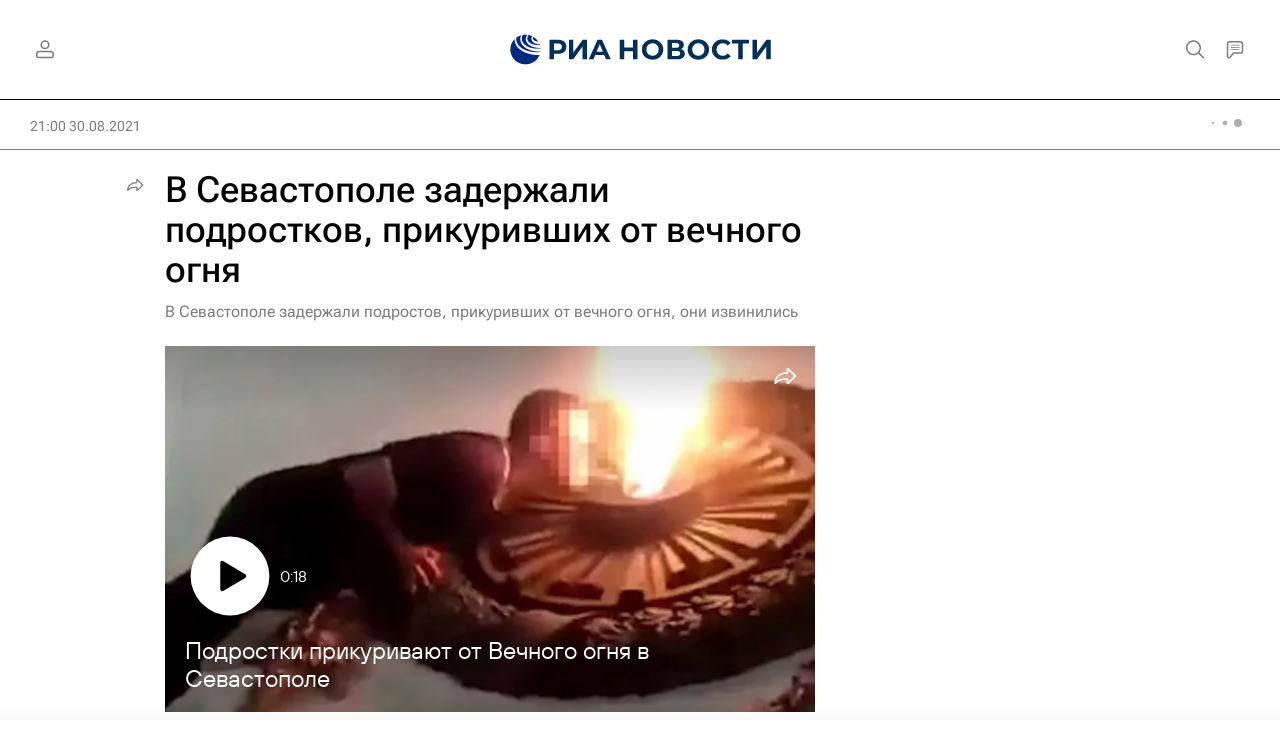

--- FILE ---
content_type: text/html
request_url: https://tns-counter.ru/nc01a**R%3Eundefined*rian_ru/ru/UTF-8/tmsec=rian_ru/945071368***
body_size: -71
content:
ED216F10696D57F7X1768773623:ED216F10696D57F7X1768773623

--- FILE ---
content_type: text/plain; charset=utf-8
request_url: https://nfw.ria.ru/flv/mediacontent.aspx?id=85270480&type=MBR_SMIL&mediaType=json&protocol=http&nolog=1
body_size: 402
content:
{"smil":{"head":{"meta":{"@base":"https://videon.img.ria.ru","@svc":"vod","@width":"1920","@height":"1080"}},"body":{"switch":{"video":[{"@src":"/Volume60/FlvLow/2021/08/30/2021_08_30_PrikurilotMemoriala16x9RIA_c0uscekm.amw.mp4","@system-bitrate":"307200"},{"@src":"/Volume60/Flv/2021/08/30/2021_08_30_PrikurilotMemoriala16x9RIA_c0uscekm.amw.mp4","@system-bitrate":"768000"},{"@src":"/Volume60/FlvHi/2021/08/30/2021_08_30_PrikurilotMemoriala16x9RIA_c0uscekm.amw.mp4","@system-bitrate":"1536000"}]}}}}